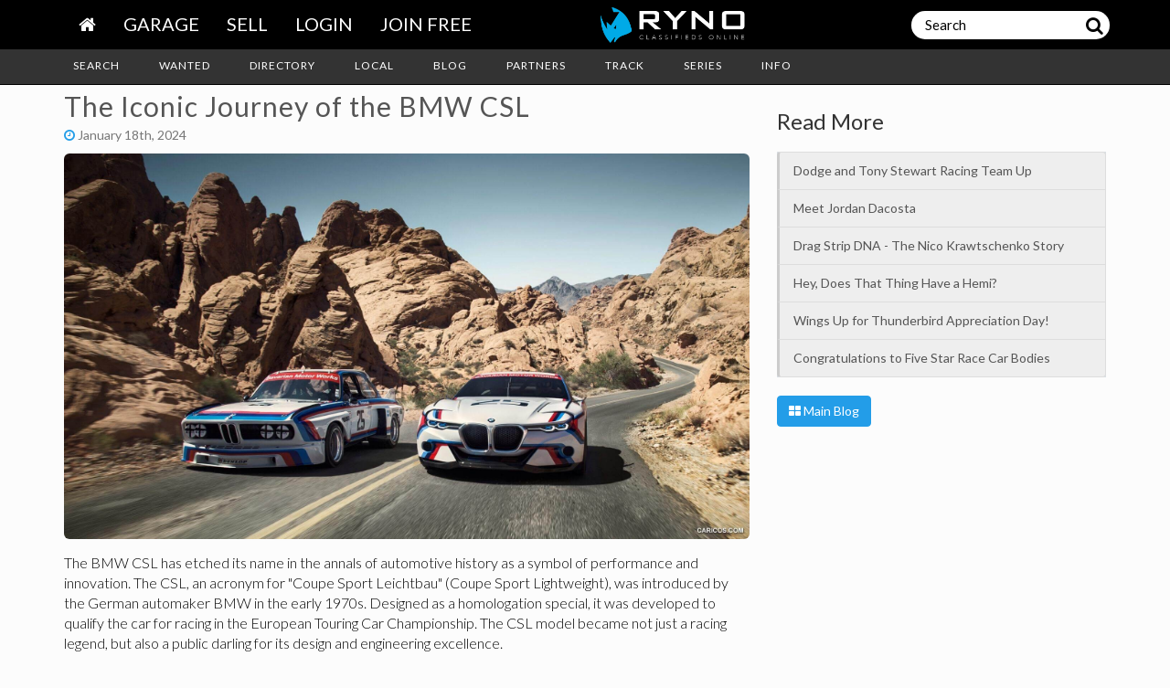

--- FILE ---
content_type: text/html; charset=UTF-8
request_url: https://ryno.co/blog/328-the-iconic-journey-of-the-bmw-csl
body_size: 7836
content:
<!DOCTYPE html>
<html lang="en">

<head>
  <script>
    var crawlers = ['Facebot', 'Twitterbot', 'YandexBot', 'bingbot', 'Bingbot', 'AhrefsBot', 'crawler', 'MJ12bot', 'Yahoo', 'GoogleBot', 'Mail.RU_Bot', 'SemrushBot', 'YandexMobileBot', 'DotBot', 'AppleMail', 'SeznamBot', 'Baiduspider', 'Mediapartners-Google', 'Google-Safety', 'AdsBot-Google', 'AdsBot-Google-Mobile', 'APIs-Google'];
    var _rollbarConfig = {
        accessToken: "be1587ce160b4d26ab6645148b76ca81",
        captureUncaught: true,
        captureUnhandledRejections: true,
        payload: {
            environment: "production",
            client: {
                javascript: {
                    code_version: '1.0.0'
                }
            },
        },
        scrubFields: ['card_number', 'card_expiry_date', 'card_cvn'],
        checkIgnore: function(isUncaught, args, payload) {
            for(var i =0; i < crawlers.length; i++) {
                if (window.navigator.userAgent && window.navigator.userAgent.indexOf(crawlers[i]) !== -1) {
                    return true;
                }
            }
            // Ignore if we found params from Facebook bots
            var urlParams = new URLSearchParams(window.location.search);
            var fbclid = urlParams.get('fbcliid');
            if(fbclid) {
                return true;
            }
            return false;
        },
        ignoredMessages: ["Unknown(Script Error)", "Script error.", "(unknown) Script error.", "Unknown(Script Error)", "(unknown): Script error.", '(unknown): "Not implemented on this platform"', "Can't find variable UET", "Uncaught SyntaxError: Unexpected token '?'"]
    };
    // Rollbar Snippet
    !function(r){var e={};function o(n){if(e[n])return e[n].exports;var t=e[n]={i:n,l:!1,exports:{}};return r[n].call(t.exports,t,t.exports,o),t.l=!0,t.exports}o.m=r,o.c=e,o.d=function(r,e,n){o.o(r,e)||Object.defineProperty(r,e,{enumerable:!0,get:n})},o.r=function(r){"undefined"!=typeof Symbol&&Symbol.toStringTag&&Object.defineProperty(r,Symbol.toStringTag,{value:"Module"}),Object.defineProperty(r,"__esModule",{value:!0})},o.t=function(r,e){if(1&e&&(r=o(r)),8&e)return r;if(4&e&&"object"==typeof r&&r&&r.__esModule)return r;var n=Object.create(null);if(o.r(n),Object.defineProperty(n,"default",{enumerable:!0,value:r}),2&e&&"string"!=typeof r)for(var t in r)o.d(n,t,function(e){return r[e]}.bind(null,t));return n},o.n=function(r){var e=r&&r.__esModule?function(){return r.default}:function(){return r};return o.d(e,"a",e),e},o.o=function(r,e){return Object.prototype.hasOwnProperty.call(r,e)},o.p="",o(o.s=0)}([function(r,e,o){"use strict";var n=o(1),t=o(5);_rollbarConfig=_rollbarConfig||{},_rollbarConfig.rollbarJsUrl=_rollbarConfig.rollbarJsUrl||"https://cdn.rollbar.com/rollbarjs/refs/tags/v2.26.1/rollbar.min.js",_rollbarConfig.async=void 0===_rollbarConfig.async||_rollbarConfig.async;var a=n.setupShim(window,_rollbarConfig),l=t(_rollbarConfig);window.rollbar=n.Rollbar,a.loadFull(window,document,!_rollbarConfig.async,_rollbarConfig,l)},function(r,e,o){"use strict";var n=o(2),t=o(3);function a(r){return function(){try{return r.apply(this,arguments)}catch(r){try{console.error("[Rollbar]: Internal error",r)}catch(r){}}}}var l=0;function i(r,e){this.options=r,this._rollbarOldOnError=null;var o=l++;this.shimId=function(){return o},"undefined"!=typeof window&&window._rollbarShims&&(window._rollbarShims[o]={handler:e,messages:[]})}var s=o(4),d=function(r,e){return new i(r,e)},c=function(r){return new s(d,r)};function u(r){return a((function(){var e=this,o=Array.prototype.slice.call(arguments,0),n={shim:e,method:r,args:o,ts:new Date};window._rollbarShims[this.shimId()].messages.push(n)}))}i.prototype.loadFull=function(r,e,o,n,t){var l=!1,i=e.createElement("script"),s=e.getElementsByTagName("script")[0],d=s.parentNode;i.crossOrigin="",i.src=n.rollbarJsUrl,o||(i.async=!0),i.onload=i.onreadystatechange=a((function(){if(!(l||this.readyState&&"loaded"!==this.readyState&&"complete"!==this.readyState)){i.onload=i.onreadystatechange=null;try{d.removeChild(i)}catch(r){}l=!0,function(){var e;if(void 0===r._rollbarDidLoad){e=new Error("rollbar.js did not load");for(var o,n,a,l,i=0;o=r._rollbarShims[i++];)for(o=o.messages||[];n=o.shift();)for(a=n.args||[],i=0;i<a.length;++i)if("function"==typeof(l=a[i])){l(e);break}}"function"==typeof t&&t(e)}()}})),d.insertBefore(i,s)},i.prototype.wrap=function(r,e,o){try{var n;if(n="function"==typeof e?e:function(){return e||{}},"function"!=typeof r)return r;if(r._isWrap)return r;if(!r._rollbar_wrapped&&(r._rollbar_wrapped=function(){o&&"function"==typeof o&&o.apply(this,arguments);try{return r.apply(this,arguments)}catch(o){var e=o;throw e&&("string"==typeof e&&(e=new String(e)),e._rollbarContext=n()||{},e._rollbarContext._wrappedSource=r.toString(),window._rollbarWrappedError=e),e}},r._rollbar_wrapped._isWrap=!0,r.hasOwnProperty))for(var t in r)r.hasOwnProperty(t)&&(r._rollbar_wrapped[t]=r[t]);return r._rollbar_wrapped}catch(e){return r}};for(var p="log,debug,info,warn,warning,error,critical,global,configure,handleUncaughtException,handleAnonymousErrors,handleUnhandledRejection,captureEvent,captureDomContentLoaded,captureLoad".split(","),f=0;f<p.length;++f)i.prototype[p[f]]=u(p[f]);r.exports={setupShim:function(r,e){if(r){var o=e.globalAlias||"Rollbar";if("object"==typeof r[o])return r[o];r._rollbarShims={},r._rollbarWrappedError=null;var l=new c(e);return a((function(){e.captureUncaught&&(l._rollbarOldOnError=r.onerror,n.captureUncaughtExceptions(r,l,!0),e.wrapGlobalEventHandlers&&t(r,l,!0)),e.captureUnhandledRejections&&n.captureUnhandledRejections(r,l,!0);var a=e.autoInstrument;return!1!==e.enabled&&(void 0===a||!0===a||function(r){return!("object"!=typeof r||void 0!==r.page&&!r.page)}(a))&&r.addEventListener&&(r.addEventListener("load",l.captureLoad.bind(l)),r.addEventListener("DOMContentLoaded",l.captureDomContentLoaded.bind(l))),r[o]=l,l}))()}},Rollbar:c}},function(r,e,o){"use strict";function n(r,e,o,n){r._rollbarWrappedError&&(n[4]||(n[4]=r._rollbarWrappedError),n[5]||(n[5]=r._rollbarWrappedError._rollbarContext),r._rollbarWrappedError=null);var t=e.handleUncaughtException.apply(e,n);o&&o.apply(r,n),"anonymous"===t&&(e.anonymousErrorsPending+=1)}r.exports={captureUncaughtExceptions:function(r,e,o){if(r){var t;if("function"==typeof e._rollbarOldOnError)t=e._rollbarOldOnError;else if(r.onerror){for(t=r.onerror;t._rollbarOldOnError;)t=t._rollbarOldOnError;e._rollbarOldOnError=t}e.handleAnonymousErrors();var a=function(){var o=Array.prototype.slice.call(arguments,0);n(r,e,t,o)};o&&(a._rollbarOldOnError=t),r.onerror=a}},captureUnhandledRejections:function(r,e,o){if(r){"function"==typeof r._rollbarURH&&r._rollbarURH.belongsToShim&&r.removeEventListener("unhandledrejection",r._rollbarURH);var n=function(r){var o,n,t;try{o=r.reason}catch(r){o=void 0}try{n=r.promise}catch(r){n="[unhandledrejection] error getting `promise` from event"}try{t=r.detail,!o&&t&&(o=t.reason,n=t.promise)}catch(r){}o||(o="[unhandledrejection] error getting `reason` from event"),e&&e.handleUnhandledRejection&&e.handleUnhandledRejection(o,n)};n.belongsToShim=o,r._rollbarURH=n,r.addEventListener("unhandledrejection",n)}}}},function(r,e,o){"use strict";function n(r,e,o){if(e.hasOwnProperty&&e.hasOwnProperty("addEventListener")){for(var n=e.addEventListener;n._rollbarOldAdd&&n.belongsToShim;)n=n._rollbarOldAdd;var t=function(e,o,t){n.call(this,e,r.wrap(o),t)};t._rollbarOldAdd=n,t.belongsToShim=o,e.addEventListener=t;for(var a=e.removeEventListener;a._rollbarOldRemove&&a.belongsToShim;)a=a._rollbarOldRemove;var l=function(r,e,o){a.call(this,r,e&&e._rollbar_wrapped||e,o)};l._rollbarOldRemove=a,l.belongsToShim=o,e.removeEventListener=l}}r.exports=function(r,e,o){if(r){var t,a,l="EventTarget,Window,Node,ApplicationCache,AudioTrackList,ChannelMergerNode,CryptoOperation,EventSource,FileReader,HTMLUnknownElement,IDBDatabase,IDBRequest,IDBTransaction,KeyOperation,MediaController,MessagePort,ModalWindow,Notification,SVGElementInstance,Screen,TextTrack,TextTrackCue,TextTrackList,WebSocket,WebSocketWorker,Worker,XMLHttpRequest,XMLHttpRequestEventTarget,XMLHttpRequestUpload".split(",");for(t=0;t<l.length;++t)r[a=l[t]]&&r[a].prototype&&n(e,r[a].prototype,o)}}},function(r,e,o){"use strict";function n(r,e){this.impl=r(e,this),this.options=e,function(r){for(var e=function(r){return function(){var e=Array.prototype.slice.call(arguments,0);if(this.impl[r])return this.impl[r].apply(this.impl,e)}},o="log,debug,info,warn,warning,error,critical,global,configure,handleUncaughtException,handleAnonymousErrors,handleUnhandledRejection,_createItem,wrap,loadFull,shimId,captureEvent,captureDomContentLoaded,captureLoad".split(","),n=0;n<o.length;n++)r[o[n]]=e(o[n])}(n.prototype)}n.prototype._swapAndProcessMessages=function(r,e){var o,n,t;for(this.impl=r(this.options);o=e.shift();)n=o.method,t=o.args,this[n]&&"function"==typeof this[n]&&("captureDomContentLoaded"===n||"captureLoad"===n?this[n].apply(this,[t[0],o.ts]):this[n].apply(this,t));return this},r.exports=n},function(r,e,o){"use strict";r.exports=function(r){return function(e){if(!e&&!window._rollbarInitialized){for(var o,n,t=(r=r||{}).globalAlias||"Rollbar",a=window.rollbar,l=function(r){return new a(r)},i=0;o=window._rollbarShims[i++];)n||(n=o.handler),o.handler._swapAndProcessMessages(l,o.messages);window[t]=n,window._rollbarInitialized=!0}}}}]);
    // End Rollbar Snippet
</script>    <meta charset="utf-8">
  <meta http-equiv="X-UA-Compatible" content="IE=edge">
  <meta name="viewport" content="width=device-width, initial-scale=1">

  <meta name="author" content="RYNO Classifieds">
      <meta property="description" content="The BMW CSL has etched its name in the annals of automotive history as a symbol of performance and i" />
      <meta property="og:title" content="The Iconic Journey of the BMW CSL" />
      <meta property="og:description" content="The BMW CSL has etched its name in the annals of automotive history as a symbol of performance and i" />
      <meta property="og:url" content="https://ryno.co/blog/328-the-iconic-journey-of-the-bmw-csl" />
    <meta property="og:type" content="website" />
            <meta property="og:image" content="https://ryno-blog-post-images.s3.amazonaws.com/dadb95bd-b1c2-40cb-990f-885a23b28969.jpg" />
        <meta property="og:image:alt" content="The Iconic Journey of the BMW CSL" />
        <meta property="og:site_name" content="RYNO" />

  <meta property="fb:app_id" content="1001057530026360" />

      <meta name="twitter:card" content="Summary" />
    <meta name="twitter:site" content="@rynoapp" />
    <meta name="twitter:title" content="The Iconic Journey of the BMW CSL" />
    <meta name="twitter:description" content="The BMW CSL has etched its name in the annals of automotive history as a symbol of performance and i" />
            <meta name="twitter:image" content="https://ryno-blog-post-images.s3.amazonaws.com/dadb95bd-b1c2-40cb-990f-885a23b28969.jpg" />
    
  <meta name="csrf-token" content="C8qhd5XPlFSJbde76Onx1HXyIfDtcoq8fdPbDxeF">
  <title>  The Iconic Journey of the BMW CSL on  RYNO Classifieds </title>

  <link rel="icon" type="image/png" href="https://ryno.co/images/ryno/ryno-icon-32x32.png" sizes="32x32">

<!-- Custom CSS -->
<link href="https://fonts.googleapis.com/css?family=Lato:100,300,400,900" rel="stylesheet">
<link href="/css/app.css?id=34ac19a4e2e31616c7d8f8f65aea212d" rel="stylesheet">
<script>
  window.Laravel = {"csrfToken":"C8qhd5XPlFSJbde76Onx1HXyIfDtcoq8fdPbDxeF"}</script>
<script type="text/javascript">
  window.ryno = {};
  window.ryno.PUSHER_KEY = '38a78660d139710c6167';
  window.ryno.partner = {"id":1,"name":"RYNO","username":"ryno"};
    </script>
  <script src="https://js.stripe.com/v3/"></script>

<script src="/js/app.js?id=58ebced6d1aeb4caf789cb5e4ed58e3c"></script>

  <script type="text/javascript">
    var stripe = Stripe('pk_live_519jHneBU3BcHOszl9ggG4l6ZaJqbXF1eS3Z8WOFHTkpuOBjFWKnfdwPALLUH7UVKdXsNEBlIstLSO3gTRsmiEI8R00rEei8oNy');
  </script>

<!-- HTML5 Shim and Respond.js IE8 support of HTML5 elements and media queries -->
<!-- WARNING: Respond.js doesn't work if you view the page via file:// -->
<!--[if lt IE 9]>
<script src="https://oss.maxcdn.com/libs/html5shiv/3.7.0/html5shiv.js"></script>
<script src="https://oss.maxcdn.com/libs/respond.js/1.4.2/respond.min.js"></script>
<![endif]-->

    <script data-ad-client="ca-pub-3506010584252605" async src="https://pagead2.googlesyndication.com/pagead/js/adsbygoogle.js"></script>


<script type="text/javascript">
    (function(c,l,a,r,i,t,y){
        c[a]=c[a]||function(){(c[a].q=c[a].q||[]).push(arguments)};
        t=l.createElement(r);t.async=1;t.src="https://www.clarity.ms/tag/"+i;
        y=l.getElementsByTagName(r)[0];y.parentNode.insertBefore(t,y);
    })(window, document, "clarity", "script", "hk984qwvr5");
</script>  <!-- Global site tag (gtag.js) - Google Analytics -->
    <script async src="https://www.googletagmanager.com/gtag/js?id=UA-91824407-1"></script>
    <script>
        window.dataLayer = window.dataLayer || [];
        function gtag(){dataLayer.push(arguments);}
        gtag('js', new Date());

        gtag('config', 'UA-91824407-1');

            </script>

  <script src="https://www.google.com/recaptcha/api.js" async defer></script>
</head>

<body>

  <!-- Navigation -->
<div class="container-fluid navbar-fixed-top navbar-dark">
	<div class="container">
		<nav class="navbar ryno-navbar">
			<div class="navbar-header">
				<a class="collapsed-navbar-brand" href="https://ryno.co">
					<img src="https://ryno.co/images/ryno/ryno-logo-sm.png" class="img-responsive hidden-sm hidden-md hidden-lg" alt="ryno-logo-small">
				</a>

				<a href="#" class="navbar-toggle collapsed" data-toggle="collapse" data-target="#top-navbar">
					<span class="icon-bar"></span>
					<span class="icon-bar"></span>
					<span class="icon-bar"></span>
				</a>

				<div class="grid-view-btn-container hidden" data-role="grid-view-btn-container"></div>
			</div>
			<div class="navbar-collapse collapse" id="top-navbar">
				<ul class="nav navbar-nav col-md-6">
					<li>
						<a href="https://ryno.co"><i class="fa fa-home" aria-hidden="true"></i></a>
					</li>
										
					<li><a href="https://ryno.co/garage">Garage</a></li>
					<li><a href="https://ryno.co/sell">Sell</a></li>
											<li><a href="https://ryno.co/login">Login</a></li>
						<li><a href="https://ryno.co/register">Join Free</a></li>
									</ul>
				<div class="col-md-2">
					<a class="navbar-brand" href="https://ryno.co">
						<img src="https://ryno.co/images/ryno/ryno-logo.png" class="img-responsive hidden-xs" alt="ryno-logo">
					</a>
				</div>
				<div class="navbar-header navbar-right">
					<form class="navbar-search-form" data-role="navbar-search-form">
						<input type="text" class="navbar-search-input" name="search" placeholder="Search"/>
						<button type="submit">
							<i class="fa fa-search" aria-hidden="true"></i>
						</button>
					</form>
				</div>
				<div class="submenu-fluid">
					<div class="container">
						<ul class="middle-nav-links">
															<li><a href="https://ryno.co/search"><span class="middle-nav-text"> Search</span></a></li>
								<li><a href="https://ryno.co/wanted"><span class="middle-nav-text"> Wanted</span></a></li>
								<li><a href="https://ryno.co/directory"><span class="middle-nav-text"> Directory</span></a></li>
								<li><a href="https://ryno.co/local"><span class="middle-nav-text"> Local</span></a></li>
								<li><a href="https://ryno.co/blog"><span class="middle-nav-text"> Blog</span></a></li>
																<li><a href="https://ryno.co/partners"><span class="middle-nav-text"> Partners</span></a></li>
								<li><a href="https://ryno.co/track"><span class="middle-nav-text"> Track</span></a></li>
								<li><a href="https://ryno.co/series"><span class="middle-nav-text"> Series</span></a></li>
								<li><a href="https://ryno.co/info"><span class="middle-nav-text"> Info</span></a></li>
							
													</ul>
					</div>
				</div>
			</div>
		</nav>
	</div>
</div>

<div id="blocker-bait" style="height: 1px; width: 1px; position: absolute; left: -999em; top: -999em; display: none"
	 class="ads ad adsbox doubleclick ad-placement carbon-ads"></div>

<script>
	function disableRollbar() {
		Rollbar.configure({enabled: false});
	}

	function checkForAds() {
		var bait = document.getElementById("blocker-bait");

		if (bait.offsetHeight === 0) {
			disableRollbar();
			return;
		}

		var baitStyles = window.getComputedStyle(bait);
		if (baitStyles && (
				baitStyles.getPropertyValue('display') === 'none' ||
				baitStyles.getPropertyValue('visibility') === 'hidden')) {
			disableRollbar();
		}
	}

	function onLoadStartAdCheck() {
		// Ad blockers generally execute just after load, let's delay ourselves to get behind it.
		checkForAds();
	}

	if (window.addEventListener !== undefined) {
		window.addEventListener('load', onLoadStartAdCheck, false);
	} else {
		window.attachEvent('onload', onLoadStartAdCheck);
	}
</script>


  
<!-- Page Content -->
<div class="container">
  <div class="row">
    <div class="col-lg-12">
      <div class="sharing-location"></div>
          <div class="row">
        <div class="col-md-8">
            <h2 class="m-0">The Iconic Journey of the BMW CSL</h2>

            <div class="mt-5">
                                    <span class="text-muted mr-10"><i class="fa fa-clock-o blue" aria-hidden="true"></i> January 18th, 2024</span>
                
                            </div>

                            <img src="https://ryno-blog-post-images.s3.amazonaws.com/dadb95bd-b1c2-40cb-990f-885a23b28969.jpg" alt="The Iconic Journey of the BMW CSL" class="img-responsive img-rounded mt-10">
            
            
            <div class="mt-15"><p class="lead">The BMW CSL has etched its name in the annals of automotive history as a symbol of performance and innovation. The CSL, an acronym for "Coupe Sport Leichtbau" (Coupe Sport Lightweight), was introduced by the German automaker BMW in the early 1970s. Designed as a homologation special, it was developed to qualify the car for racing in the European Touring Car Championship. The CSL model became not just a racing legend, but also a public darling for its design and engineering excellence.
        </p>
        <h2>Genesis and Evolution</h2>
        <p>
            The BMW CSL's story began with the E9 platform, known for its sleek and elegant coupe design. The CSL variant was a lightweight version of the E9, achieving weight reduction through the use of thinner steel for the main body, and aluminum for doors, bonnet, and boot lid. The car's distinctive appearance, highlighted by its aerodynamic features, became instantly recognizable.
        </p>
        
        <p>
            Over the years, the BMW CSL underwent various modifications. The engine size increased from its original 3.0 liters to 3.2 liters, giving it more power. The car's performance was further enhanced with the addition of aero packages that included a large air dam, short fins, and a tall rear wing, famously earning it the nickname "Batmobile".
        </p>
        <h2>Racing Pedigree</h2>
        <p>
            The BMW CSL’s racing pedigree is legendary. Dominating the European Touring Car Championship in the mid-1970s, it showcased BMW's engineering prowess and commitment to automotive excellence. Its numerous victories on the track solidified its status as a racing icon and deepened the public's love for the brand.
        </p>
        <h2>Legacy and Influence</h2>
        <p>
            The BMW CSL's influence extends beyond the racetrack. It set a precedent for future high-performance models from BMW, inspiring the development of the M division. Today, the CSL is highly sought after by collectors and remains a celebrated classic, embodying the spirit of innovation and the pursuit of automotive perfection that continues to drive BMW.
        </p>

<hr>
<h2>Win both BMW's</h2>

<a href="https://heyryno.com"><img src="https://ryno-banner-images.s3.amazonaws.com/6f4316ed-6153-4c0b-b377-f8b1c338d6c3.png" alt="BMW CSL" class="img-responsive"></a>

<hr></div>
        </div>

        <div class="col-md-4">
            <h3 class="mb-20">Read More</h3>

            <div class="list-group">
                                    <a href="https://ryno.co/blog/340-dodge-and-tony-stewart-racing-team-up" class="list-group-item">Dodge and Tony Stewart Racing Team Up</a>
                                    <a href="https://ryno.co/blog/339-meet-jordan-dacosta" class="list-group-item">Meet Jordan Dacosta</a>
                                    <a href="https://ryno.co/blog/338-drag-strip-dna-the-nico-krawtschenko-story" class="list-group-item">Drag Strip DNA - The Nico Krawtschenko Story</a>
                                    <a href="https://ryno.co/blog/337-hey-does-that-thing-have-a-hemi" class="list-group-item">Hey, Does That Thing Have a Hemi?</a>
                                    <a href="https://ryno.co/blog/336-wings-up-for-thunderbird-appreciation-day" class="list-group-item">Wings Up for Thunderbird Appreciation Day!</a>
                                    <a href="https://ryno.co/blog/335-congratulations-to-five-star-race-car-bodies" class="list-group-item">Congratulations to Five Star Race Car Bodies</a>
                            </div>

            <p class="mt-10"><a href="https://ryno.co/blog" class="btn btn-primary"><i class="fa fa-th-large"></i> Main Blog</a></p>

            <script async src="https://pagead2.googlesyndication.com/pagead/js/adsbygoogle.js?client=ca-pub-3506010584252605"
                    crossorigin="anonymous"></script>
            <ins class="adsbygoogle"
                 style="display:block; text-align:center;"
                 data-ad-layout="in-article"
                 data-ad-format="fluid"
                 data-ad-client="ca-pub-3506010584252605"
                 data-ad-slot="9450664470"></ins>
            <script>
                (adsbygoogle = window.adsbygoogle || []).push({});
            </script>

            <h3 class="mb-20">Sponsors</h3>

            
            <hr>

            <script async src="https://pagead2.googlesyndication.com/pagead/js/adsbygoogle.js"></script>
    <!-- RYNO Square -->
    <ins class="adsbygoogle"
         style="display:block"
         data-ad-client="ca-pub-3506010584252605"
         data-ad-slot="4655962823"
         data-ad-format="auto"
         data-full-width-responsive="true"
    ></ins>
    <script>
      (adsbygoogle = window.adsbygoogle || []).push({});
    </script>
        </div>
    </div>
    </div>
  </div>
</div>

</body>

</html>


--- FILE ---
content_type: text/html; charset=utf-8
request_url: https://www.google.com/recaptcha/api2/aframe
body_size: -87
content:
<!DOCTYPE HTML><html><head><meta http-equiv="content-type" content="text/html; charset=UTF-8"></head><body><script nonce="TahcYc5aju2ufKcG8PPhZQ">/** Anti-fraud and anti-abuse applications only. See google.com/recaptcha */ try{var clients={'sodar':'https://pagead2.googlesyndication.com/pagead/sodar?'};window.addEventListener("message",function(a){try{if(a.source===window.parent){var b=JSON.parse(a.data);var c=clients[b['id']];if(c){var d=document.createElement('img');d.src=c+b['params']+'&rc='+(localStorage.getItem("rc::a")?sessionStorage.getItem("rc::b"):"");window.document.body.appendChild(d);sessionStorage.setItem("rc::e",parseInt(sessionStorage.getItem("rc::e")||0)+1);localStorage.setItem("rc::h",'1768630087465');}}}catch(b){}});window.parent.postMessage("_grecaptcha_ready", "*");}catch(b){}</script></body></html>